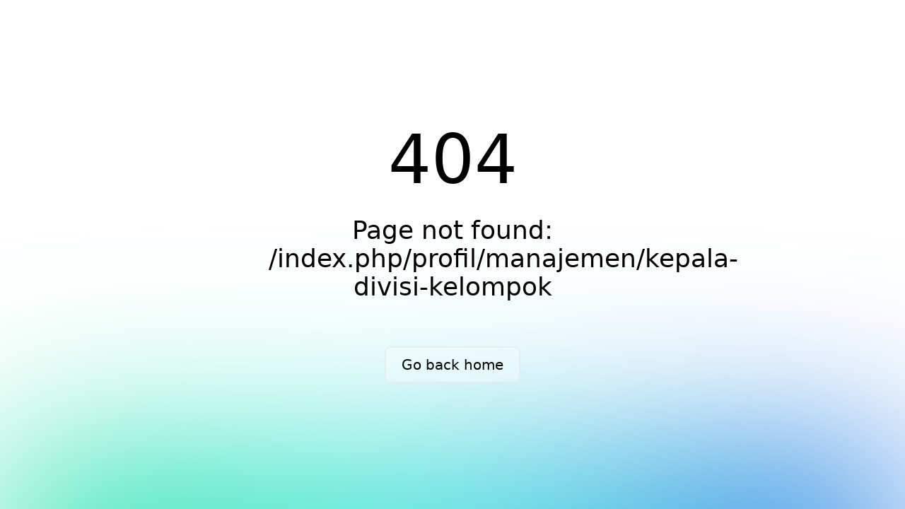

--- FILE ---
content_type: text/html;charset=utf-8
request_url: https://www.bankkalsel.co.id/index.php/profil/manajemen/kepala-divisi-kelompok
body_size: 2962
content:
<!DOCTYPE html><html  data-capo=""><head><meta charset="utf-8">
<meta name="viewport" content="width=device-width, initial-scale=1">
<link rel="stylesheet" href="/_nuxt/entry.CeRoD8iF.css" crossorigin>
<link rel="modulepreload" as="script" crossorigin href="/_nuxt/DsLC_uT4.js">
<link rel="prefetch" as="script" crossorigin href="/_nuxt/DGQtsBgB.js">
<link rel="prefetch" as="script" crossorigin href="/_nuxt/HW9rTwVU.js">
<link rel="prefetch" as="script" crossorigin href="/_nuxt/DlAUqK2U.js">
<link rel="prefetch" as="style" crossorigin href="/_nuxt/default.ktZFXnJJ.css">
<link rel="prefetch" as="style" crossorigin href="/_nuxt/Navigation.D5731S7B.css">
<link rel="prefetch" as="style" crossorigin href="/_nuxt/AppHeader.CpQLhTlV.css">
<link rel="prefetch" as="script" crossorigin href="/_nuxt/DUOZ0z0n.js">
<link rel="prefetch" as="script" crossorigin href="/_nuxt/b2pMnGEq.js">
<link rel="prefetch" as="script" crossorigin href="/_nuxt/CNqbsZPF.js">
<link rel="prefetch" as="script" crossorigin href="/_nuxt/C-QRlOUV.js">
<link rel="prefetch" as="script" crossorigin href="/_nuxt/Ce4MFArS.js">
<link rel="prefetch" as="script" crossorigin href="/_nuxt/CgQHYkkk.js">
<link rel="prefetch" as="script" crossorigin href="/_nuxt/CGrk6KgC.js">
<link rel="prefetch" as="script" crossorigin href="/_nuxt/CXvlO1zA.js">
<link rel="prefetch" as="script" crossorigin href="/_nuxt/B0ZwuQ97.js">
<link rel="prefetch" as="style" crossorigin href="/_nuxt/error-404.C3V-3Mc4.css">
<link rel="prefetch" as="script" crossorigin href="/_nuxt/CqaEXOVy.js">
<link rel="prefetch" as="style" crossorigin href="/_nuxt/error-500.dGVH929u.css">
<link rel="prefetch" as="script" crossorigin href="/_nuxt/CjzRQewP.js">
<script type="module" src="/_nuxt/DsLC_uT4.js" crossorigin></script><script>"use strict";(()=>{const a=window,e=document.documentElement,c=window.localStorage,d=["dark","light"],n=c&&c.getItem&&c.getItem("nuxt-color-mode")||"light";let l=n==="system"?f():n;const i=e.getAttribute("data-color-mode-forced");i&&(l=i),r(l),a["__NUXT_COLOR_MODE__"]={preference:n,value:l,getColorScheme:f,addColorScheme:r,removeColorScheme:u};function r(o){const t=""+o+"",s="";e.classList?e.classList.add(t):e.className+=" "+t,s&&e.setAttribute("data-"+s,o)}function u(o){const t=""+o+"",s="";e.classList?e.classList.remove(t):e.className=e.className.replace(new RegExp(t,"g"),""),s&&e.removeAttribute("data-"+s)}function m(o){return a.matchMedia("(prefers-color-scheme"+o+")")}function f(){if(a.matchMedia&&m("").media!=="not all"){for(const o of d)if(m(":"+o).matches)return o}return"light"}})();
</script></head><body><div id="__nuxt"></div><div id="teleports"></div><script type="application/json" data-nuxt-data="nuxt-app" data-ssr="false" id="__NUXT_DATA__">[{"serverRendered":1},false]</script>
<script>window.__NUXT__={};window.__NUXT__.config={public:{},app:{baseURL:"/",buildId:"f80fb71a-da19-4427-91a4-02c88dca734e",buildAssetsDir:"/_nuxt/",cdnURL:""}}</script></body></html>

--- FILE ---
content_type: text/css; charset=utf-8
request_url: https://www.bankkalsel.co.id/_nuxt/AppHeader.CpQLhTlV.css
body_size: 1210
content:
.transition-all[data-v-e3eda241]{transition:all .3s ease-in-out}button[data-v-e3eda241]{width:auto}.nav-item[data-v-e3eda241]{display:inline-block;position:relative;transition-duration:.5s;transition-property:color,background-color,border-color,text-decoration-color,fill,stroke;transition-timing-function:cubic-bezier(.4,0,.2,1)}.nav-item[data-v-e3eda241]:after{border-radius:9999px;bottom:0;content:"";height:3px;left:0;position:absolute;transition-duration:.5s;transition-property:all;transition-timing-function:cubic-bezier(.4,0,.2,1);transition:all .3s ease-in-out;width:0}.nav-item[data-v-e3eda241]:hover:after{width:100%}.animate-slide[data-v-e3eda241]{animation:slideRight-e3eda241 1s ease-out forwards;opacity:0}@keyframes slideRight-e3eda241{0%{opacity:0;transform:translate(-100%)}to{opacity:1;transform:translate(0)}}.delay-0[data-v-e3eda241]{animation-delay:0s}.delay-1[data-v-e3eda241]{animation-delay:.5s}.delay-2[data-v-e3eda241]{animation-delay:1s}.delay-3[data-v-e3eda241]{animation-delay:1.5s}.fade-enter-active[data-v-e3eda241]{animation:fadeIn-e3eda241 1s ease-out}@keyframes fadeIn-e3eda241{0%{opacity:0}to{opacity:1}}.animate-fade[data-v-e3eda241]{animation:fadeIn-e3eda241 1s ease-out}


--- FILE ---
content_type: text/css; charset=utf-8
request_url: https://www.bankkalsel.co.id/_nuxt/virtual_public.9RNBSFwB.css
body_size: 87
content:
.card-article{transition:transform .3s ease}.card-article:hover{transform:scale(1.05)}


--- FILE ---
content_type: text/css; charset=utf-8
request_url: https://www.bankkalsel.co.id/_nuxt/index.Bpt486OD.css
body_size: 246
content:
.zoom-enter-active[data-v-17c37963]{animation:zoomOut-17c37963 1s ease-out}@keyframes zoomOut-17c37963{0%{transform:scale(1.2)}to{transform:scale(1)}}@media only screen and (min-width:1208px){.carousel-news[data-v-17c37963]{top:.4rem!important}}


--- FILE ---
content_type: text/javascript; charset=utf-8
request_url: https://www.bankkalsel.co.id/_nuxt/DpdCrZcB.js
body_size: 15270
content:
import{_ as Te}from"./B0ZwuQ97.js";import{_ as Ne,a as je,b as Ae,c as Le,d as Se,e as Be}from"./CHFBaE_e.js";import{_ as $e}from"./CgQHYkkk.js";import{l as He,r as u,m as Pe,s as Ee,c as i,a as e,b as r,n as Ve,x as Fe,y as Ce,h as l,z as Ke,A as S,t as d,d as B,F as D,v as $,w as v,k as M,j as T,B as Re,o as s}from"./DsLC_uT4.js";import{_ as H}from"./CgWhRKiH.js";import{_ as P}from"./BWQ6gTix.js";import{u as g}from"./Ce4MFArS.js";import{u as Ie}from"./C-QRlOUV.js";import{_ as We}from"./DlAUqK2U.js";import"./CGrk6KgC.js";import"./CNqbsZPF.js";import"./CXvlO1zA.js";import"./CuSEKU6_.js";const ze={class:"container mx-auto"},Xe={class:"absolute lg:bottom-10 bottom-44 py-5"},qe={class:"items-center mb-5"},Oe={class:"bg-transparent text-white border-b-4 border-white flex justify-between items-center py-2 lg:w-[70vh] w-80 max-w-[100%]"},Ue={class:"flex-1"},Ze=["placeholder"],Je={class:"lg:w-[70vh] w-80 mt-5"},Qe={key:0,class:"animate-pulse"},Ye={key:2,class:"text-center text-gray-500 text-xl py-10"},Ge={class:"container mx-auto"},et={class:"lg:mt-20 mt-10"},tt={class:"flex justify-between items-center text-[#0061a8] mb-8"},st={class:"lg:text-[36px] text-2xl font-semibold"},at={class:"hover:font-semibold text-[16px] lg:flex hidden items-center"},lt={href:"/promo"},it={class:"flex justify-center items-center space-x-3"},dt={key:0,class:"mt-8"},ot={class:"grid lg:grid-cols-4 grid-cols-2 md:grid-cols-2 lg:gap-x-5 lg:gap-y-10 gap-3 mb-6"},nt={key:1},rt={key:1,class:"text-center text-gray-500 text-xl py-5"},ct={class:"flex justify-center items-center lg:hidden"},ut={class:"flex flex-row bg-[#0061a8] text-white lg:text-lg text-[16px] lg:px-16 px-6 py-2 rounded-full"},vt={class:"container mx-auto"},gt={class:"lg:mt-20 mt-10"},mt={class:"flex justify-between items-center text-[#0061a8] mb-8"},_t={class:"lg:text-[36px] text-2xl font-semibold"},pt={class:"hover:font-semibold text-[16px] lg:flex hidden items-center"},ht={href:"/berita"},bt={class:"flex justify-center items-center space-x-3"},xt={key:0,class:"mt-8"},wt={class:"grid lg:grid-cols-4 grid-cols-2 md:grid-cols-2 lg:gap-x-5 lg:gap-y-10 gap-3 mb-6"},ft={key:1},yt={key:1,class:"text-center text-gray-500 text-xl py-5"},kt={class:"flex justify-center items-center lg:hidden"},Lt={class:"flex flex-row bg-[#0061a8] text-white lg:text-lg text-[16px] lg:px-16 px-6 py-2 rounded-full"},St={class:"container mx-auto pb-16"},Dt={class:"lg:mt-20 mt-10"},Mt={class:"flex justify-between items-center text-[#0061a8] mb-8"},Tt={class:"lg:text-[36px] text-2xl font-semibold"},Nt={class:"hover:font-semibold text-[16px] items-center lg:flex hidden"},jt={href:"/edukasi"},At={class:"flex justify-center items-center space-x-3"},Bt={key:0,class:"mt-8"},$t={class:"grid lg:grid-cols-4 grid-cols-2 md:grid-cols-2 lg:gap-x-5 lg:gap-y-10 gap-3 mb-6"},Ht={key:1},Pt={key:1,class:"text-center text-gray-500 text-xl py-10"},Et={class:"flex justify-center items-center lg:hidden"},Vt={class:"flex flex-row bg-[#0061a8] text-white lg:text-lg text-[16px] lg:px-16 px-6 py-2 rounded-full"},Ft={key:0,class:"lg:mt-40 lg:mb-40 container mx-auto pb-16 animate-pulse space-y-8"},Ct={key:1,class:"container mx-auto pb-16"},Kt={class:"text-3xl font-[PoppinsBold] text-[#0061a8] text-center"},Rt=["innerHTML"],It=["innerHTML"],Wt={key:0,class:"container mx-auto py-20 lg:block hidden"},zt={class:"grid lg:grid-cols-2 justify-center items-center gap-y-10 gap-x-12"},Xt=["src"],qt={class:"space-y-10"},Ot=["src"],Ut={class:"text-lg"},Zt=["innerHTML"],Jt={class:"btn-holder"},Qt={class:"btn btn-1 hover-filled-slide-right"},Yt={class:"flex items-center space-x-5"},Gt={class:"container mx-auto py-10 lg:px-10 px-5 lg:hidden block mt-10"},es={class:""},ts={class:"flex flex-col justify-center items-center text-center"},ss=["src"],as={class:"text-base mt-8"},ls={class:"text-lg"},is=["innerHTML"],ds={class:"flex items-center justify-center space-x-5 mt-8"},os={class:"mt-8"},ns=["src"],rs={class:"mt-8"},cs={class:"btn-holder"},us={class:"btn btn-1 hover-filled-slide-right"},vs={__name:"index",async setup(gs){let f,E;const a=Ie();He();const y=u(""),V=()=>{y.value.trim()!==""&&Re(`/result?q=${encodeURIComponent(y.value)}`)},De=u(null),{data:Me}=([f,E]=Pe(()=>g("https://api.bankkalsel.web.id/api/public/aksels","$PslAyef5YX")),f=await f,E(),f);De.value=Me.value.data;const m=u(!0),k=u(null),h=u(null),b=u(null),x=u(null),L=u(null),c=u(null),o=u(null);return Ee(async()=>{if(m.value=!0,window.location.hash==="#SBDK"){const _=document.getElementById("SBDK");_&&_.scrollIntoView({behavior:"smooth"})}try{const _=await g("https://api.bankkalsel.web.id/api/public/hero-banner?website_id=1","$6PO73qLRkI");k.value=_.data.value;const{data:t}=await g("https://api.bankkalsel.web.id/api/public/news-highlight?website_id=1&limit=4","$nn2AXZkwPl");L.value=t.value.data;const N=await g("https://api.bankkalsel.web.id/api/public/promo?website_id=1&limit=4","$tWBWWSl2bW");h.value=N.data.value;const j=await g("https://api.bankkalsel.web.id/api/public/news?website_id=1&limit=4","$iS068E0JXZ");b.value=j.data.value;const w=await g("https://api.bankkalsel.web.id/api/public/education?website_id=1&limit=4","$yWMagzMCkb");x.value=w.data.value;const{data:n}=await g("https://api.bankkalsel.web.id/api/public/sbdk","$rfMOiMAoiM");c.value=n.value.data[0],console.log(c.value);const{data:A}=await g("https://api.bankkalsel.web.id/api/public/aksels","$aFxinvg6WL");o.value=A.value.data}catch(_){console.error("Error fetching data:",_)}finally{m.value=!1}}),(_,t)=>{var F,C,K,R,I,W,z,X,q,O,U,Z,J,Q,Y,G,ee,te,se,ae,le,ie,de,oe,ne,re,ce,ue,ve,ge,me,_e,pe,he,be,xe,we,fe,ye,ke;const N=Te,j=je,w=Ae,n=$e,A=Be;return s(),i(D,null,[t[22]||(t[22]=e("head",null,[e("meta",{name:"viewport",content:"width=device-width, initial-scale=1.0"})],-1)),e("main",null,[r(N),e("div",{class:"lg:h-[100vh] h-[80vh] bg-cover bg-no-repeat bg-center relative",style:Ve({backgroundImage:(F=k.value)!=null&&F.data&&((K=(C=k.value)==null?void 0:C.data)==null?void 0:K.length)>0?"url("+((I=(R=k.value)==null?void 0:R.data[0])==null?void 0:I.image)+")":""})},[t[3]||(t[3]=e("div",{class:"absolute inset-0 bg-black/40 z-0"},null,-1)),e("div",ze,[e("div",Xe,[e("div",qe,[e("div",Oe,[e("div",Ue,[Fe(e("input",{"onUpdate:modelValue":t[0]||(t[0]=p=>y.value=p),placeholder:l(a).selectedLang==="id"?"Ada yang bisa kami bantu":"How can we help you?",class:"lg:w-[60vh] w-72 lg:text-[30px] text-xl bg-transparent text-white placeholder-white focus:outline-none focus:ring-0 border-none",style:{color:"white !important"},onKeyup:Ke(V,["enter"])},null,40,Ze),[[Ce,y.value]])]),e("div",{onClick:V,class:"bg-[#0061a8] rounded-full text-white lg:p-2 lg:ml-2 lg:h-10 h-8 w-12 flex items-center justify-center"},t[1]||(t[1]=[e("img",{src:Ne,class:"w-5 h-5 block"},null,-1)]))]),e("div",Je,[m.value?(s(),i("div",Qe,t[2]||(t[2]=[e("div",{class:"h-10 bg-gray-400 rounded w-full mb-4"},null,-1),e("div",{class:"h-6 bg-gray-400 rounded w-3/4 mb-4"},null,-1),e("div",{class:"h-4 bg-gray-400 rounded w-5/6"},null,-1)]))):L.value&&L.value.length>0?(s(),S(j,{key:1,data:L.value},null,8,["data"])):(s(),i("div",Ye,d(l(a).selectedLang==="id"?"Data Tidak Ditemukan":"Data Not Found"),1))])])])])],4),e("div",Ge,[e("div",et,[e("div",tt,[e("div",st,[B(d(l(a).selectedLang==="id"?"Promo Terbaru":"Latest Promotion")+" ",1),t[4]||(t[4]=e("hr",{class:"border-2 rounded-full border-[#0061a8] mr-32 mt-2"},null,-1))]),e("div",at,[e("a",lt,[e("div",it,[e("p",null,d(l(a).selectedLang==="id"?"Lihat Semua Promo":"View All Promotions"),1),t[5]||(t[5]=e("img",{src:H,class:"w-2"},null,-1))])])])]),m.value?(s(),i("div",dt,[e("div",ot,[(s(),i(D,null,$(4,p=>e("div",{key:p},t[6]||(t[6]=[M('<div class="relative bg-gray-200 lg:rounded-[20px] rounded-[14px] overflow-hidden animate-pulse w-full" data-v-17c37963><div class="w-full h-44 bg-gray-100" data-v-17c37963></div><div class="p-4" data-v-17c37963><div class="h-6 bg-gray-100 rounded w-3/4 mb-4" data-v-17c37963></div><div class="h-4 bg-gray-100 rounded w-full mb-2" data-v-17c37963></div><div class="h-4 bg-gray-100 rounded w-5/6" data-v-17c37963></div></div></div>',1)]))),64))])])):(s(),i("div",nt,[(W=h.value)!=null&&W.data&&((X=(z=h.value)==null?void 0:z.data)!=null&&X.length)?(s(),S(w,{key:0,data:(q=h.value)==null?void 0:q.data,link:"/promo",meta:(O=h.value)==null?void 0:O.meta,links:(U=h.value)==null?void 0:U.links},null,8,["data","meta","links"])):(s(),i("div",rt,d(l(a).selectedLang==="id"?"Data Tidak Ditemukan":"Data Not Found"),1))])),e("div",ct,[r(n,{to:"/promo"},{default:v(()=>[e("button",ut,[e("p",null,d(l(a).selectedLang==="id"?"Lihat Semua Promo":"See More Promotion"),1),t[7]||(t[7]=e("img",{src:P,class:"w-5"},null,-1))])]),_:1})])])]),e("div",vt,[e("div",gt,[e("div",mt,[e("div",_t,[B(d(l(a).selectedLang==="id"?"Berita Terbaru":"Latest News")+" ",1),t[8]||(t[8]=e("hr",{class:"border-2 rounded-full border-[#0061a8] mr-32 mt-2"},null,-1))]),e("div",pt,[e("a",ht,[e("div",bt,[e("p",null,d(l(a).selectedLang==="id"?"Lihat Semua Berita":"View All News"),1),t[9]||(t[9]=e("img",{src:H,class:"w-2"},null,-1))])])])]),m.value?(s(),i("div",xt,[e("div",wt,[(s(),i(D,null,$(4,p=>e("div",{key:p},t[10]||(t[10]=[M('<div class="relative bg-gray-200 lg:rounded-[20px] rounded-[14px] overflow-hidden animate-pulse w-full" data-v-17c37963><div class="w-full h-44 bg-gray-100" data-v-17c37963></div><div class="p-4" data-v-17c37963><div class="h-6 bg-gray-100 rounded w-3/4 mb-4" data-v-17c37963></div><div class="h-4 bg-gray-100 rounded w-full mb-2" data-v-17c37963></div><div class="h-4 bg-gray-100 rounded w-5/6" data-v-17c37963></div></div></div>',1)]))),64))])])):(s(),i("div",ft,[(Z=b.value)!=null&&Z.data&&((Q=(J=b.value)==null?void 0:J.data)!=null&&Q.length)?(s(),S(w,{key:0,data:(Y=b.value)==null?void 0:Y.data,link:"/berita",meta:(G=b.value)==null?void 0:G.meta,links:(ee=b.value)==null?void 0:ee.links},null,8,["data","meta","links"])):(s(),i("div",yt,d(l(a).selectedLang==="id"?"Data Tidak Ditemukan":"Data Not Found"),1))])),e("div",kt,[r(n,{to:"/berita"},{default:v(()=>[e("button",Lt,[e("p",null,d(l(a).selectedLang==="id"?"Lihat Semua berita":"See More News"),1),t[11]||(t[11]=e("img",{src:P,class:"w-5"},null,-1))])]),_:1})])])]),e("div",St,[e("div",Dt,[e("div",Mt,[e("div",Tt,[B(d(l(a).selectedLang==="id"?"Edukasi":"Educations")+" ",1),t[12]||(t[12]=e("hr",{class:"border-2 rounded-full border-[#0061a8] mr-0 mt-2"},null,-1))]),e("div",Nt,[e("a",jt,[e("div",At,[e("p",null,d(l(a).selectedLang==="id"?"Lihat Semua Edukasi":"View All Educations"),1),t[13]||(t[13]=e("img",{src:H,class:"w-2"},null,-1))])])])]),m.value?(s(),i("div",Bt,[e("div",$t,[(s(),i(D,null,$(4,p=>e("div",{key:p},t[14]||(t[14]=[M('<div class="relative bg-gray-200 lg:rounded-[20px] rounded-[14px] overflow-hidden animate-pulse w-full" data-v-17c37963><div class="w-full h-44 bg-gray-100" data-v-17c37963></div><div class="p-4" data-v-17c37963><div class="h-6 bg-gray-100 rounded w-3/4 mb-4" data-v-17c37963></div><div class="h-4 bg-gray-100 rounded w-full mb-2" data-v-17c37963></div><div class="h-4 bg-gray-100 rounded w-5/6" data-v-17c37963></div></div></div>',1)]))),64))])])):(s(),i("div",Ht,[(te=x.value)!=null&&te.data&&((ae=(se=x.value)==null?void 0:se.data)!=null&&ae.length)?(s(),S(w,{key:0,data:(le=x.value)==null?void 0:le.data,link:"/edukasi",meta:(ie=x.value)==null?void 0:ie.meta,links:(de=x.value)==null?void 0:de.links},null,8,["data","meta","links"])):(s(),i("div",Pt,d(l(a).selectedLang==="id"?"Data Tidak Ditemukan":"Data Not Found"),1))])),e("div",Et,[r(n,{to:"/edukasi"},{default:v(()=>[e("button",Vt,[e("p",null,d(l(a).selectedLang==="id"?"Lihat Semua Edukasi":"See More Educations"),1),t[15]||(t[15]=e("img",{src:P,class:"w-5"},null,-1))])]),_:1})])])]),t[21]||(t[21]=e("section",{id:"SBDK"},null,-1)),e("section",null,[m.value?(s(),i("div",Ft,t[16]||(t[16]=[M('<div class="h-8 bg-gray-300 rounded w-3/4 mx-auto" data-v-17c37963></div><div class="space-y-2" data-v-17c37963><div class="h-5 bg-gray-300 rounded w-full" data-v-17c37963></div><div class="h-5 bg-gray-300 rounded w-5/6" data-v-17c37963></div><div class="h-5 bg-gray-300 rounded w-2/3" data-v-17c37963></div><div class="h-5 bg-gray-300 rounded w-full" data-v-17c37963></div><div class="h-5 bg-gray-300 rounded w-5/6" data-v-17c37963></div><div class="h-5 bg-gray-300 rounded w-5/6" data-v-17c37963></div><div class="h-5 bg-gray-300 rounded w-2/3" data-v-17c37963></div><div class="h-5 bg-gray-300 rounded w-2/3" data-v-17c37963></div></div><div class="h-4 bg-gray-300 rounded w-1/2 mt-4" data-v-17c37963></div>',3)]))):T("",!0),c.value&&((oe=c.value.title)!=null&&oe.id)&&((ne=c.value.description)!=null&&ne.id)?(s(),i("div",Ct,[e("div",null,[e("div",Kt,d(c.value.title.id||"No Title Available"),1),e("div",{innerHTML:c.value.description[l(a).selectedLang]||"No Description Available",class:"lg:w-full w-auto overflow-auto py-2"},null,8,Rt),c.value&&((re=c.value.short_description)!=null&&re.id)?(s(),i("div",{key:0,class:"mt-[1.25rem]",innerHTML:c.value.short_description[l(a).selectedLang]||" "},null,8,It)):T("",!0)])])):T("",!0)]),r(A,{class:"py-b"}),o.value?(s(),i("div",Wt,[e("div",null,[e("div",zt,[e("div",null,[e("img",{src:((ce=o.value)==null?void 0:ce.image)||"/images/placeholder.svg",class:"mx-auto w-[56vh]"},null,8,Xt)]),e("div",null,[e("div",qt,[e("img",{src:((ue=o.value)==null?void 0:ue.logo)||"/images/placeholder.svg",class:"w-60"},null,8,Ot),e("div",Ut,[e("div",{innerHTML:((ge=(ve=o.value)==null?void 0:ve.short_description)==null?void 0:ge[l(a).selectedLang])||(l(a).selectedLang==="id"?"Data tidak ditemukan":"Data not found")},null,8,Zt)]),e("div",null,[r(n,{to:(me=o.value)==null?void 0:me.redirect_url},{default:v(()=>[e("div",Jt,[e("button",Qt,[e("span",null,d(l(a).selectedLang==="id"?"Lihat Selengkapnya >":"See More >"),1)])])]),_:1},8,["to"])]),e("div",Yt,[r(n,{to:((_e=o.value)==null?void 0:_e.playstore_url)||"#",target:"_blank"},{default:v(()=>t[17]||(t[17]=[e("img",{src:Le,class:"w-40"},null,-1)])),_:1},8,["to"]),r(n,{to:((pe=o.value)==null?void 0:pe.appstore_url)||"#",target:"_blank"},{default:v(()=>t[18]||(t[18]=[e("img",{src:Se,class:"w-40"},null,-1)])),_:1},8,["to"])])])])])])])):T("",!0),e("div",Gt,[e("div",es,[e("div",ts,[e("div",null,[e("img",{src:((he=o.value)==null?void 0:he.logo)||"/images/placeholder.svg",class:"w-60"},null,8,ss)]),e("div",null,[e("div",as,[e("div",ls,[e("div",{innerHTML:((xe=(be=o.value)==null?void 0:be.short_description)==null?void 0:xe[l(a).selectedLang])||(l(a).selectedLang==="id"?"Data tidak ditemukan":"Data not found")},null,8,is)])]),e("div",ds,[r(n,{to:((we=o.value)==null?void 0:we.playstore_url)||"#",target:"_blank"},{default:v(()=>t[19]||(t[19]=[e("img",{src:Le,class:"w-40"},null,-1)])),_:1},8,["to"]),r(n,{to:((fe=o.value)==null?void 0:fe.appstore_url)||"#",target:"_blank"},{default:v(()=>t[20]||(t[20]=[e("img",{src:Se,class:"w-40"},null,-1)])),_:1},8,["to"])])]),e("div",os,[e("img",{src:((ye=o.value)==null?void 0:ye.image)||"/images/placeholder.svg",class:"mx-auto w-[56vh]"},null,8,ns)]),e("div",rs,[r(n,{to:(ke=o.value)==null?void 0:ke.redirect_url},{default:v(()=>[e("div",cs,[e("button",us,[e("span",null,d(l(a).selectedLang==="id"?"Lihat Selengkapnya >":"See More >"),1)])])]),_:1},8,["to"])])])])])])],64)}}},Ms=We(vs,[["__scopeId","data-v-17c37963"]]);export{Ms as default};


--- FILE ---
content_type: text/javascript; charset=utf-8
request_url: https://www.bankkalsel.co.id/_nuxt/CuSEKU6_.js
body_size: 10606
content:
import{K as Z,r as c,a7 as N,aa as x,q as T,s as be,ab as xe,a2 as ye,g as G,ac as ve,Q as h,ad as g,F as Ae}from"./DsLC_uT4.js";/**
 * Vue 3 Carousel 0.4.0
 * (c) 2024
 * @license MIT
 */const u={itemsToShow:1,itemsToScroll:1,modelValue:0,transition:300,autoplay:0,snapAlign:"center",wrapAround:!1,throttle:16,pauseAutoplayOnHover:!1,mouseDrag:!0,touchDrag:!0,dir:"ltr",breakpoints:void 0,i18n:{ariaNextSlide:"Navigate to next slide",ariaPreviousSlide:"Navigate to previous slide",ariaNavigateToSlide:"Navigate to slide {slideNumber}",ariaGallery:"Gallery",itemXofY:"Item {currentSlide} of {slidesCount}",iconArrowUp:"Arrow pointing upwards",iconArrowDown:"Arrow pointing downwards",iconArrowRight:"Arrow pointing to the right",iconArrowLeft:"Arrow pointing to the left"}},fe={itemsToShow:{default:u.itemsToShow,type:Number},itemsToScroll:{default:u.itemsToScroll,type:Number},wrapAround:{default:u.wrapAround,type:Boolean},throttle:{default:u.throttle,type:Number},snapAlign:{default:u.snapAlign,validator(e){return["start","end","center","center-even","center-odd"].includes(e)}},transition:{default:u.transition,type:Number},breakpoints:{default:u.breakpoints,type:Object},autoplay:{default:u.autoplay,type:Number},pauseAutoplayOnHover:{default:u.pauseAutoplayOnHover,type:Boolean},modelValue:{default:void 0,type:Number},mouseDrag:{default:u.mouseDrag,type:Boolean},touchDrag:{default:u.touchDrag,type:Boolean},dir:{default:u.dir,validator(e){return["rtl","ltr"].includes(e)}},i18n:{default:u.i18n,type:Object},settings:{default(){return{}},type:Object}};function Te({config:e,slidesCount:a}){const{snapAlign:t,wrapAround:l,itemsToShow:r=1}=e;if(l)return Math.max(a-1,0);let o;switch(t){case"start":o=a-r;break;case"end":o=a-1;break;case"center":case"center-odd":o=a-Math.ceil((r-.5)/2);break;case"center-even":o=a-Math.ceil(r/2);break;default:o=0;break}return Math.max(o,0)}function _e({config:e,slidesCount:a}){const{wrapAround:t,snapAlign:l,itemsToShow:r=1}=e;let o=0;if(t||r>a)return o;switch(l){case"start":o=0;break;case"end":o=r-1;break;case"center":case"center-odd":o=Math.floor((r-1)/2);break;case"center-even":o=Math.floor((r-2)/2);break;default:o=0;break}return o}function q({val:e,max:a,min:t}){return a<t?e:Math.min(Math.max(e,t),a)}function Ce({config:e,currentSlide:a,slidesCount:t}){const{snapAlign:l,wrapAround:r,itemsToShow:o=1}=e;let p=a;switch(l){case"center":case"center-odd":p-=(o-1)/2;break;case"center-even":p-=(o-2)/2;break;case"end":p-=o-1;break}return r?p:q({val:p,max:t-o,min:0})}function pe(e){return e?e.reduce((a,t)=>{var l;return t.type===Ae?[...a,...pe(t.children)]:((l=t.type)===null||l===void 0?void 0:l.name)==="CarouselSlide"?[...a,t]:a},[]):[]}function K({val:e,max:a,min:t=0}){return e>a?K({val:e-(a+1),max:a,min:t}):e<t?K({val:e+(a+1),max:a,min:t}):e}function ke(e,a){let t;return a?function(...l){const r=this;t||(e.apply(r,l),t=!0,setTimeout(()=>t=!1,a))}:e}function Me(e,a){let t;return function(...l){t&&clearTimeout(t),t=setTimeout(()=>{e(...l),t=null},a)}}function Ne(e="",a={}){return Object.entries(a).reduce((t,[l,r])=>t.replace(`{${l}}`,String(r)),e)}var Oe=Z({name:"ARIA",setup(){const e=g("config",N(Object.assign({},u))),a=g("currentSlide",c(0)),t=g("slidesCount",c(0));return()=>h("div",{class:["carousel__liveregion","carousel__sr-only"],"aria-live":"polite","aria-atomic":"true"},Ne(e.i18n.itemXofY,{currentSlide:a.value+1,slidesCount:t.value}))}}),Ie=Z({name:"Carousel",props:fe,setup(e,{slots:a,emit:t,expose:l}){var r;const o=c(null),p=c([]),m=c(0),v=c(0),i=N(Object.assign({},u)),s=c((r=e.modelValue)!==null&&r!==void 0?r:0),y=c(0),O=c(0),w=c(0),_=c(0);let A=null,V=null;x("config",i),x("slidesCount",v),x("currentSlide",s),x("maxSlide",w),x("minSlide",_),x("slideWidth",m);const ee=T(()=>Object.assign({},e.breakpoints)),me=T(()=>Object.assign(Object.assign(Object.assign({},u),e),{i18n:Object.assign(Object.assign({},u.i18n),e.i18n),breakpoints:void 0}));function j(){const n=Object.keys(ee.value||{}).map(d=>Number(d)).sort((d,b)=>+b-+d);let f=Object.assign({},me.value);n.some(d=>{const b=window.matchMedia(`(min-width: ${d}px)`).matches;return b&&(f=Object.assign(Object.assign({},f),ee.value[d])),b}),ge(f)}function ge(n){Object.entries(n).forEach(([f,d])=>i[f]=d)}const te=Me(()=>{j(),I(),L()},16);function L(){if(!o.value)return;const n=o.value.getBoundingClientRect();m.value=n.width/i.itemsToShow}function I(){v.value<=0||(O.value=Math.ceil((v.value-1)/2),w.value=Te({config:i,slidesCount:v.value}),_.value=_e({config:i,slidesCount:v.value}),i.wrapAround||(s.value=q({val:s.value,max:w.value,min:_.value})))}be(()=>{xe(()=>L()),setTimeout(()=>L(),1e3),j(),oe(),window.addEventListener("resize",te,{passive:!0}),t("init")}),ye(()=>{V&&clearTimeout(V),A&&clearInterval(A),window.removeEventListener("resize",te,{passive:!0})});let S=!1;const D={x:0,y:0},R={x:0,y:0},C=N({x:0,y:0}),P=c(!1),X=c(!1),he=()=>{P.value=!0},Se=()=>{P.value=!1};function ne(n){["INPUT","TEXTAREA","SELECT"].includes(n.target.tagName)||(S=n.type==="touchstart",S||n.preventDefault(),!(!S&&n.button!==0||k.value)&&(D.x=S?n.touches[0].clientX:n.clientX,D.y=S?n.touches[0].clientY:n.clientY,document.addEventListener(S?"touchmove":"mousemove",ae),document.addEventListener(S?"touchend":"mouseup",ie)))}const ae=ke(n=>{X.value=!0,R.x=S?n.touches[0].clientX:n.clientX,R.y=S?n.touches[0].clientY:n.clientY;const f=R.x-D.x,d=R.y-D.y;C.y=d,C.x=f},i.throttle);function ie(){const n=i.dir==="rtl"?-1:1,f=Math.sign(C.x)*.4,d=Math.round(C.x/m.value+f)*n;if(d&&!S){const b=Y=>{Y.preventDefault(),window.removeEventListener("click",b)};window.addEventListener("click",b)}M(s.value-d),C.x=0,C.y=0,X.value=!1,document.removeEventListener(S?"touchmove":"mousemove",ae),document.removeEventListener(S?"touchend":"mouseup",ie)}function oe(){!i.autoplay||i.autoplay<=0||(A=setInterval(()=>{i.pauseAutoplayOnHover&&P.value||B()},i.autoplay))}function le(){A&&(clearInterval(A),A=null),oe()}const k=c(!1);function M(n){const f=i.wrapAround?n:q({val:n,max:w.value,min:_.value});s.value===f||k.value||(t("slide-start",{slidingToIndex:n,currentSlideIndex:s.value,prevSlideIndex:y.value,slidesCount:v.value}),k.value=!0,y.value=s.value,s.value=f,V=setTimeout(()=>{if(i.wrapAround){const d=K({val:f,max:w.value,min:0});d!==s.value&&(s.value=d,t("loop",{currentSlideIndex:s.value,slidingToIndex:n}))}t("update:modelValue",s.value),t("slide-end",{currentSlideIndex:s.value,prevSlideIndex:y.value,slidesCount:v.value}),k.value=!1,le()},i.transition))}function B(){M(s.value+i.itemsToScroll)}function $(){M(s.value-i.itemsToScroll)}const re={slideTo:M,next:B,prev:$};x("nav",re),x("isSliding",k);const se=T(()=>Ce({config:i,currentSlide:s.value,slidesCount:v.value}));x("slidesToScroll",se);const we=T(()=>{const n=i.dir==="rtl"?-1:1,f=se.value*m.value*n;return{transform:`translateX(${C.x-f}px)`,transition:`${k.value?i.transition:0}ms`,margin:i.wrapAround?`0 -${v.value*m.value}px`:"",width:"100%"}});function ue(){j(),I(),L(),le()}Object.keys(fe).forEach(n=>{["modelValue"].includes(n)||G(()=>e[n],ue)}),G(()=>e.modelValue,n=>{n!==s.value&&M(Number(n))}),G(v,I),t("before-init");const ce={config:i,slidesCount:v,slideWidth:m,next:B,prev:$,slideTo:M,currentSlide:s,maxSlide:w,minSlide:_,middleSlide:O};l({updateBreakpointsConfigs:j,updateSlidesData:I,updateSlideWidth:L,restartCarousel:ue,slideTo:M,next:B,prev:$,nav:re,data:ce});const z=a.default||a.slides,U=a.addons,de=N(ce);return()=>{const n=pe(z==null?void 0:z(de)),f=(U==null?void 0:U(de))||[];n.forEach((H,W)=>H.props.index=W);let d=n;if(i.wrapAround){const H=n.map((F,E)=>ve(F,{index:-n.length+E,isClone:!0,key:`clone-before-${E}`})),W=n.map((F,E)=>ve(F,{index:n.length+E,isClone:!0,key:`clone-after-${E}`}));d=[...H,...n,...W]}p.value=n,v.value=Math.max(n.length,1);const b=h("ol",{class:"carousel__track",style:we.value,onMousedownCapture:i.mouseDrag?ne:null,onTouchstartPassiveCapture:i.touchDrag?ne:null},d),Y=h("div",{class:"carousel__viewport"},b);return h("section",{ref:o,class:{carousel:!0,"is-sliding":k.value,"is-dragging":X.value,"is-hover":P.value,"carousel--rtl":i.dir==="rtl"},dir:i.dir,"aria-label":i.i18n.ariaGallery,tabindex:"0",onMouseenter:he,onMouseleave:Se},[Y,f,h(Oe)])}}}),Q;(function(e){e.arrowUp="arrowUp",e.arrowDown="arrowDown",e.arrowRight="arrowRight",e.arrowLeft="arrowLeft"})(Q||(Q={}));const Le={arrowUp:"M7.41 15.41L12 10.83l4.59 4.58L18 14l-6-6-6 6z",arrowDown:"M7.41 8.59L12 13.17l4.59-4.58L18 10l-6 6-6-6 1.41-1.41z",arrowRight:"M8.59 16.59L13.17 12 8.59 7.41 10 6l6 6-6 6-1.41-1.41z",arrowLeft:"M15.41 16.59L10.83 12l4.58-4.59L14 6l-6 6 6 6 1.41-1.41z"};function Ee(e){return e in Q}const J=e=>{const a=g("config",N(Object.assign({},u))),t=String(e.name),l=`icon${t.charAt(0).toUpperCase()+t.slice(1)}`;if(!t||typeof t!="string"||!Ee(t))return;const r=Le[t],o=h("path",{d:r}),p=a.i18n[l]||e.title||t,m=h("title",p);return h("svg",{class:"carousel__icon",viewBox:"0 0 24 24",role:"img","aria-label":p},[m,o])};J.props={name:String,title:String};const De=(e,{slots:a,attrs:t})=>{const{next:l,prev:r}=a||{},o=g("config",N(Object.assign({},u))),p=g("maxSlide",c(1)),m=g("minSlide",c(1)),v=g("currentSlide",c(1)),i=g("nav",{}),{dir:s,wrapAround:y,i18n:O}=o,w=s==="rtl",_=h("button",{type:"button",class:["carousel__prev",!y&&v.value<=m.value&&"carousel__prev--disabled",t==null?void 0:t.class],"aria-label":O.ariaPreviousSlide,onClick:i.prev},(r==null?void 0:r())||h(J,{name:w?"arrowRight":"arrowLeft"})),A=h("button",{type:"button",class:["carousel__next",!y&&v.value>=p.value&&"carousel__next--disabled",t==null?void 0:t.class],"aria-label":O.ariaNextSlide,onClick:i.next},(l==null?void 0:l())||h(J,{name:w?"arrowLeft":"arrowRight"}));return[_,A]};var Re=Z({name:"CarouselSlide",props:{index:{type:Number,default:1},isClone:{type:Boolean,default:!1}},setup(e,{slots:a}){const t=g("config",N(Object.assign({},u))),l=g("currentSlide",c(0)),r=g("slidesToScroll",c(0)),o=g("isSliding",c(!1)),p=T(()=>e.index===l.value),m=T(()=>e.index===l.value-1),v=T(()=>e.index===l.value+1),i=T(()=>{const s=Math.floor(r.value),y=Math.ceil(r.value+t.itemsToShow-1);return e.index>=s&&e.index<=y});return()=>{var s;return h("li",{style:{width:`${100/t.itemsToShow}%`},class:{carousel__slide:!0,"carousel__slide--clone":e.isClone,"carousel__slide--visible":i.value,"carousel__slide--active":p.value,"carousel__slide--prev":m.value,"carousel__slide--next":v.value,"carousel__slide--sliding":o.value},"aria-hidden":!i.value},(s=a.default)===null||s===void 0?void 0:s.call(a,{isActive:p.value,isClone:e.isClone,isPrev:m.value,isNext:v.value,isSliding:o.value,isVisible:i.value}))}}});export{Ie as C,De as N,Re as S};


--- FILE ---
content_type: text/javascript; charset=utf-8
request_url: https://www.bankkalsel.co.id/_nuxt/CHFBaE_e.js
body_size: 11242
content:
import{_ as F}from"./CgQHYkkk.js";import{u as R}from"./C-QRlOUV.js";import{S as G,C as Q}from"./CuSEKU6_.js";import{o,c as r,b as T,w as $,F as k,v as L,A as W,h as u,a as t,t as d,r as i,C as X,i as A,j as K,l as Z,m as I,g as tt,q as et,x as q,y as at,D as lt,d as st,p as S}from"./DsLC_uT4.js";import{a as ot,_ as nt}from"./CgWhRKiH.js";import{u as C}from"./Ce4MFArS.js";const it={key:0},rt={class:"lg:rounded-[20px] rounded-[20px] cursor-pointer group"},dt=["src"],ct={class:"absolute inset-0 bg-black bg-opacity-50 flex flex-col justify-end p-10 rounded-[20px]"},ut={class:"text-article text-left absolute left-0 bottom-0 p-8"},pt={class:"text-white lg:text-3xl text-xl font-bold line-clamp-2"},gt={key:1},ue={__name:"CarouselNews",props:["data"],setup(b){const g=R();return(_,c)=>{const p=F;return b.data&&b.data.length?(o(),r("div",it,[T(u(Q),{class:"relative transition-transform duration-500 ease-in-out",itemsToShow:1,mouseDrag:!0,autoplay:5e3,wrapAround:!0,transition:500},{addons:$(()=>c[0]||(c[0]=[])),default:$(()=>[(o(!0),r(k,null,L(b.data,(n,y)=>(o(),W(u(G),{class:"lg:h-[40vh] h-40 relative lg:rounded-[20px] rounded-[20px] overflow-hidden",key:y},{default:$(()=>[T(p,{to:"/berita/detail/"+(n==null?void 0:n.slug.id)},{default:$(()=>{var m;return[t("div",rt,[t("img",{src:n.image,class:"w-full h-full object-cover transition-transform duration-500 ease-in-out group-hover:scale-105 lg:rounded-[20px] rounded-[20px]"},null,8,dt),t("div",ct,[t("div",ut,[t("h2",pt,d(((m=n.title)==null?void 0:m[u(g).selectedLang])||""),1)])])])]}),_:2},1032,["to"])]),_:2},1024))),128))]),_:1})])):(o(),r("div",gt))}}},vt={class:"items-center justify-center"},mt={key:0},_t={class:"grid lg:grid-cols-4 grid-cols-2 md:grid-cols-2 lg:gap-4 gap-4 lg:mb-6"},xt={class:"group relative bg-gray-200 hover:bg-white lg:rounded-[20px] rounded-[20px] card-container overflow-hidden transition-shadow duration-300 hover:shadow-[4px_6px_15px_rgba(10,0,0,0.3)]"},ft={class:"img-wrapper"},ht={class:"relative w-full h-0 pt-[70%] overflow-hidden"},bt={class:"absolute inset-0"},yt=["src"],kt={class:"lg:leading-[1.5rem] p-4 flex flex-col justify-between flex-grow"},wt={class:"flex items-center space-x-2 mb-2"},$t={class:"lg:h-20 h-16 items-center"},Ct={class:"text-[#0061a8] text-[12px] w-full self-center"},Lt={class:"text-[#0061a8] lg:text-[16px] text-[14px] line-clamp-2 font-semibold mt-2"},jt={class:"flex items-center justify-center space-x-2 py-5"},At=["onClick"],Tt={key:0},Rt={key:1,class:"text-center text-gray-500 text-xl py-10"},pe={__name:"SectionPagination",props:{data:{type:Array,required:!0},link:{type:String,required:!0},links:{type:Object,required:!0},meta:{type:Object,required:!0}},setup(b){const g=b,_=R(),c=i([]),p=i({}),n=i({}),y=async m=>{if(!m)return;const{data:l}=await C(m,"$AHMw7l1lu3");l.value&&(c.value=l.value.data,p.value=l.value.links||{},n.value=l.value.meta||{})};return X(()=>{c.value=g.data,p.value=g.links,n.value=g.meta}),(m,l)=>{const x=F;return o(),r("div",vt,[c.value.length?(o(),r("div",mt,[t("div",_t,[(o(!0),r(k,null,L(c.value,e=>(o(),r("div",{key:e.id},[T(x,{to:`${b.link}/detail/${e.slug.id}`},{default:$(()=>[t("div",xt,[t("div",ft,[t("div",ht,[t("div",bt,[t("img",{class:"absolute top-0 left-0 w-full h-full object-cover lg:rounded-t-[20px] rounded-t-[20px] transition-transform duration-500 ease-in-out group-hover:scale-105",style:{"transform-origin":"center center","will-change":"transform"},src:e.image&&e.image.length>0?e.image:"/images/placeholder.svg"},null,8,yt)])])]),t("div",kt,[t("div",wt,[t("div",$t,[t("p",Ct,d(e.publish_date),1),t("p",Lt,d(u(_).selectedLang==="id"?e.title.id:e.title.en),1)])])])])]),_:2},1032,["to"])]))),128))]),t("div",jt,[t("div",{onClick:l[0]||(l[0]=e=>p.value.prev&&y(p.value.prev+"&website_id=1&limit=4")),class:A(["relative text-xl text-[#0061a8] rounded-full p-2 cursor-pointer",{"opacity-50 cursor-not-allowed":!p.value.prev}])},l[2]||(l[2]=[t("img",{src:ot},null,-1)]),2),(o(!0),r(k,null,L(n.value.links,e=>(o(),r("span",{key:e.label,onClick:M=>e.url?y(e.url+"&website_id=1&limit=4"):null,class:A(["cursor-pointer px-2 py-1 lg:text-xl text-base",{"text-[#16256E] font-bold":e.active,"text-gray-700 hover:text-[#0061a8]":!e.active,"cursor-not-allowed opacity-50":!e.url}])},[e.label!=="pagination.previous"&&e.label!=="pagination.next"?(o(),r("span",Tt,d(e.label),1)):K("",!0)],10,At))),128)),t("div",{onClick:l[1]||(l[1]=e=>p.value.next&&y(p.value.next+"&website_id=1&limit=4")),class:A(["relative text-xl text-[#0061a8] rounded-full p-2 cursor-pointer",{"opacity-50 cursor-not-allowed":!p.value.next}])},l[3]||(l[3]=[t("img",{src:nt},null,-1)]),2)])])):(o(),r("div",Rt,d(u(_).selectedLang==="id"?"Data Tidak Ditemukan":"Data Not Found"),1))])}}},St={class:"relative w-full h-full bg-cover bg-center",style:{"background-image":"url('/images/bg-kalkulator.png')"}},Mt={class:"container mx-auto lg:py-20"},Nt={class:"grid md:grid-cols-2 grid-cols-1 gap-5"},Dt={class:"flex justify-center md:justify-start items-center text-white"},Bt={class:"text-3xl lg:text-6xl lg:leading-[86.4px] leading-[50px] lg:mt-0 mt-8 font-semibold text-center md:text-left text-white z-20"},It=["innerHTML"],qt={class:"relative items-center text-white w-full bg-cover bg-center rounded-[20px] lg:mb-0 mb-10",style:{"background-image":"url('/images/tabungan.png')"}},Ft={class:"relative z-10 p-0"},Kt={class:"text-lg lg:text-3xl text-center font-bold py-6"},Et={class:"flex space-x-5 border-b border-white overflow-x-auto px-5"},Pt=["onClick"],zt={key:0,class:"lg:py-10 py-8 px-6"},Ht={class:"lg:text-2xl text-base font-bold"},Ut={class:"grid grid-cols-2 gap-4 justify-between items-center relative z-10 py-4"},Vt={for:"loanAmount",class:"block lg:font-semibold lg:text-base text-[12px]"},Jt={class:"grid grid-cols-2 gap-4 justify-between items-center content-between"},Ot={for:"duration",class:"block lg:text-base lg:font-semibold text-[11px] lg:py-5 lg:mb-0 mb-2"},Yt=["value"],Gt={for:"interestRate",class:"block lg:text-lg lg:font-semibold text-[11px] lg:py-5 lg:mb-0 mb-2"},Qt={class:"text-white lg:text-lg lg:font-semibold text-[11px]"},Wt={class:"lg:text-sm text-[10px] py-5"},Xt={class:"mt-2 text-center"},Zt={class:"btn-holder w-full"},te=["disabled"],ee={key:0},ae={key:1,class:"flex items-center"},le={id:"pdfModal",class:"hidden fixed inset-0 bg-black bg-opacity-50 flex items-center justify-center z-50"},se={class:"bg-white p-4 rounded-lg w-4/5 h-4/5"},ge={__name:"KalkulatorKredit",async setup(b){let g,_;const c=R();Z();const{data:p}=([g,_]=I(()=>C("https://api.bankkalsel.web.id/api/public/credit-calculation","$NFBI4xt1MG")),g=await g,_(),g),n=i("KUR"),{data:y}=([g,_]=I(()=>C(`https://api.bankkalsel.web.id/api/public/credit-calculation?credit_type=${n.value}`,"$YnYJNR2Rvx")),g=await g,_(),g),m=i(y.value.data[0].month_year),l=i(0),x=i(0);i(null),i(n.value),i(x.value),tt(n,async v=>{const{data:a}=await C(`https://api.bankkalsel.web.id/api/public/credit-calculation?credit_type=${v}`,"$5jKm0MFQT7");m.value=a.value.data[0].month_year});const e=et(()=>{var a,f;const v=(f=(a=p.value)==null?void 0:a.data.find(h=>h.type===n.value))==null?void 0:f.periods.find(h=>h.loan_term===x.value);return v?v.interest:0});function M(){let v=l.value.toString().replace(/\D/g,"");v=parseInt(v).toLocaleString("id-ID"),l.value=v}const E=i(e.value),N=i("KUR"),P=i(x);i(E.value);const z=i(l),D=i("year"),H=i(!1),U=i(0),V=(v,a)=>{N.value=v,n.value=v,l.value=0,x.value=0,D.value=a,U.value=0,H.value=!1},j=i(!1),J=async()=>{const v=parseInt(P.value,10)||0,a=parseFloat(e.value)||0,f=z.value.replace(/\./g,""),h=f?encodeURIComponent(parseInt(f,10)):0,s=D.value;j.value=!0;try{const w=`https://api.bankkalsel.web.id/api/public/table-simulate?credit_type=${N.value}&loan_term=${v}&interest=${a}&loan_amount=${h}&month_year=${s}`,{data:Y,error:B}=await C(w,"$tskoc9htHp");if(B.value||!Y.value)throw new Error(B.value||"No data returned from API");window.open(w,"_blank")}catch(w){console.error("Request failed:",w)}finally{j.value=!1}},O=()=>{document.getElementById("pdfModal").classList.add("hidden")};return(v,a)=>{var f,h;return o(),r(k,null,[t("div",St,[a[5]||(a[5]=t("div",{class:"absolute inset-0 bg-black opacity-80"},null,-1)),t("div",Mt,[t("div",Nt,[t("div",Dt,[t("div",Bt,[t("p",{innerHTML:u(c).selectedLang==="id"?"Kalkulator Kredit":"Credit Calculation"},null,8,It)])]),t("div",qt,[a[4]||(a[4]=t("div",{class:"absolute inset-0 bg-[#0061a8] opacity-90 rounded-[20px]"},null,-1)),t("div",Ft,[t("div",Kt,d(u(c).selectedLang==="id"?"Perhitungan Kredit":"Credit Calculation"),1),t("div",Et,[(o(!0),r(k,null,L(u(p).data,s=>(o(),r("button",{key:s.type,class:A([{"border-b-4 border-[#00BB5C]":n.value===s.type},"flex-1 text-[10px] lg:text-sm text-center font-bold py-2 whitespace-nowrap"]),onClick:w=>V(s.type,s.month_year)},d(s.name),11,Pt))),128))]),n.value?(o(),r("div",zt,[t("div",Ht,d(((f=u(p).data.find(s=>s.type===n.value))==null?void 0:f.name)??"No Data"),1),t("div",Ut,[t("label",Vt,d(u(c).selectedLang==="id"?"Jumlah Pinjaman (Rp)":"Loan Amount (Rp)"),1),q(t("input",{id:"loanAmount","onUpdate:modelValue":a[0]||(a[0]=s=>l.value=s),onInput:M,type:"text",class:"w-full px-2 py-1 rounded-md text-[#0061a8] lg:text-base text-[12px] text-right",min:"1",required:""},null,544),[[at,l.value]])]),t("div",Jt,[t("div",null,[t("label",Ot,d(u(c).selectedLang==="id"?"Jangka Waktu":"Time Period"),1),q(t("select",{id:"duration","onUpdate:modelValue":a[1]||(a[1]=s=>x.value=s),class:"w-full px-2 py-1 font-semibold rounded-md text-[#0061a8] lg:text-base text-[11px] text-center",required:""},[(o(!0),r(k,null,L(((h=u(p).data.find(s=>s.type===n.value))==null?void 0:h.periods)||[],s=>(o(),r("option",{key:s.loan_term,value:s.loan_term},d(s.loan_term)+" "+d(m.value=="year"?"Tahun":m.value=="month"?"Bulan":""),9,Yt))),128))],512),[[lt,x.value,void 0,{number:!0}]])]),t("div",null,[t("label",Gt,d(u(c).selectedLang==="id"?"Suku Bunga Efektif":"Effective Interest Rate"),1),t("div",Qt,d(e.value)+"% ",1)])]),t("div",Wt,d(u(c).selectedLang==="id"?"*Hasil perhitungan masih berupa estimasi dan belum menjadi perhitungan akhir.":"*The calculation results are still estimates and are not final calculations."),1),t("div",Xt,[t("div",Zt,[t("button",{onClick:J,disabled:j.value,class:"w-full btn btn-2 hover-filled-slide-right flex items-center justify-center text-center"},[j.value?(o(),r("span",ae,[a[3]||(a[3]=t("svg",{class:"animate-spin h-5 w-5 mr-2 text-white",xmlns:"http://www.w3.org/2000/svg",fill:"none",viewBox:"0 0 24 24"},[t("circle",{class:"opacity-25",cx:"12",cy:"12",r:"10",stroke:"currentColor","stroke-width":"4"}),t("path",{class:"opacity-75",fill:"currentColor",d:"M4 12a8 8 0 018-8v4l3-3-3-3v4a8 8 0 11-8 8z"})],-1)),st(" "+d(u(c).selectedLang==="id"?"Memproses...":"Processing..."),1)])):(o(),r("span",ee,d(u(c).selectedLang==="id"?"Hitung Sekarang":"Count Now"),1))],8,te)])])])):K("",!0)])])])])]),t("div",le,[t("div",se,[t("button",{onClick:a[2]||(a[2]=s=>O()),class:"absolute top-20 right-20 bg-[#0061a8] text-white px-3 py-1 rounded"},"Close"),a[6]||(a[6]=t("iframe",{id:"pdfFrame",src:"",class:"w-full h-full"},null,-1))])])],64)}}},ve=S("/images/search.png"),me=S("/icon/googleplay.png"),_e=S("/icon/appstore.png");export{ve as _,ue as a,pe as b,me as c,_e as d,ge as e};
